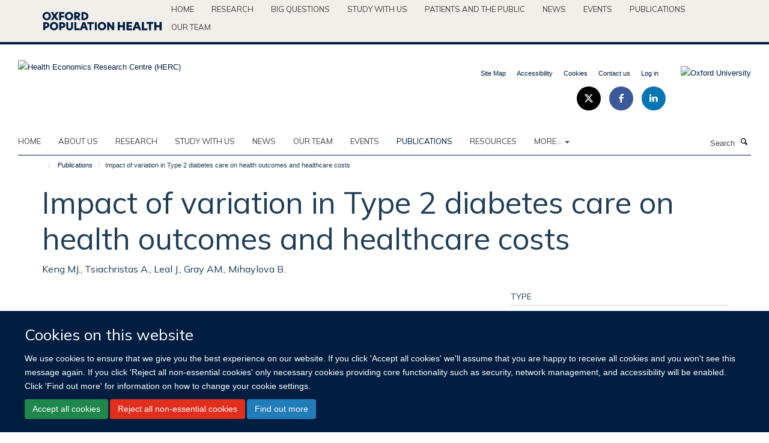

--- FILE ---
content_type: text/html;charset=utf-8
request_url: https://www.herc.ox.ac.uk/publications/982506?40c7b8dc-d65a-11ee-833b-0653bcb80ed2
body_size: 11932
content:
<!doctype html>
<html xmlns="http://www.w3.org/1999/xhtml" lang="en" xml:lang="en">

    <head><base href="https://www.herc.ox.ac.uk/publications/982506/" />
        <meta charset="utf-8" />
        <meta name="viewport" content="width=device-width, initial-scale=1.0" />
        <meta name="apple-mobile-web-app-capable" content="yes" />
        <meta name="apple-mobile-web-app-title" content="Haiku" />
        
        <meta http-equiv="Content-Type" content="text/html; charset=utf-8" /><meta name="citation_title" content="Impact of variation in Type 2 diabetes care on health outcomes and healthcare costs" /><meta name="citation_author" content="Keng MJ." /><meta name="citation_author" content="Tsiachristas A." /><meta name="citation_author" content="Leal J." /><meta name="citation_author" content="Gray AM." /><meta name="citation_author" content="Mihaylova B." /><meta name="citation_publication_date" content="2019/03/??" /><meta name="citation_journal_title" content="DIABETIC MEDICINE" /><meta name="citation_volume" content="36" /><meta name="citation_firstpage" content="161" /><meta name="citation_lastpage" content="161" /><meta name="og:title" content="Impact of variation in Type 2 diabetes care on health outcomes and healthcare costs" /><meta name="og:url" content="https://www.herc.ox.ac.uk/publications/982506" /><meta name="twitter:card" content="summary" /><meta name="twitter:site" content="@HERC_oxford" /><meta name="twitter:title" content="Impact of variation in Type 2 diabetes care on health outcomes and healthcare costs" /><meta name="generator" content="Plone - http://plone.org" /><meta itemprop="url" content="https://www.herc.ox.ac.uk/publications/982506" /><title>Impact of variation in Type 2 diabetes care on health outcomes and healthcare costs — Health Economics Research Centre (HERC)</title>
        
        
        
        
        
    <link rel="stylesheet" type="text/css" media="screen" href="https://www.herc.ox.ac.uk/portal_css/Turnkey%20Theme/resourcecollective.cookielawcookielaw-cachekey-49d54e3a9dbf118272a5e154505b5542.css" /><link rel="stylesheet" type="text/css" href="https://www.herc.ox.ac.uk/portal_css/Turnkey%20Theme/themebootstrapcssselect2-cachekey-d7145c4c13e6a67b583998a6a5dca682.css" /><link rel="stylesheet" type="text/css" href="https://www.herc.ox.ac.uk/portal_css/Turnkey%20Theme/themebootstrapcssmagnific.popup-cachekey-e9c16fe8ea9f7baf37985f3cb3ff856e.css" /><link rel="stylesheet" type="text/css" media="screen" href="https://www.herc.ox.ac.uk/portal_css/Turnkey%20Theme/resourcecollective.covercsscover-cachekey-53962e21622cf0bc62f21b7f339ef98d.css" /><link rel="stylesheet" type="text/css" media="screen" href="https://www.herc.ox.ac.uk/portal_css/Turnkey%20Theme/resourcehaiku.coveroverlays-cachekey-ed60c5c2b2f32a47eaf165f769fd7b6a.css" /><link rel="stylesheet" type="text/css" href="https://www.herc.ox.ac.uk/portal_css/Turnkey%20Theme/resourcehaiku.coverhaiku.chooser-cachekey-27ae98a95acb139103d84007927273f1.css" /><link rel="stylesheet" type="text/css" href="https://www.herc.ox.ac.uk/portal_css/Turnkey%20Theme/resourcehaiku.widgets.imagehaiku.image.widget-cachekey-ceedc6b29b96f081a3f451a62e3aa9aa.css" /><link rel="stylesheet" type="text/css" media="screen" href="https://www.herc.ox.ac.uk/++resource++haiku.core.vendor/prism.min.css" /><link rel="canonical" href="https://www.herc.ox.ac.uk/publications/982506" /><link rel="search" href="https://www.herc.ox.ac.uk/@@search" title="Search this site" /><link rel="shortcut icon" type="image/x-icon" href="https://www.herc.ox.ac.uk/favicon.ico?v=d146c004-dbf5-11f0-8292-bd76bea7289b" /><link rel="apple-touch-icon" href="https://www.herc.ox.ac.uk/apple-touch-icon.png?v=d146c005-dbf5-11f0-8292-bd76bea7289b" /><script type="text/javascript" src="https://www.herc.ox.ac.uk/portal_javascripts/Turnkey%20Theme/resourcecollective.cookielawcookielaw_disabler-cachekey-caef67db74c064f8bc63201819b47854.js"></script><script type="text/javascript" src="https://www.herc.ox.ac.uk/portal_javascripts/Turnkey%20Theme/themebootstrapjsvendorrespond-cachekey-0cf845c816fb6ad6c10d38a1a9519ce7.js"></script><script type="text/javascript" src="https://www.herc.ox.ac.uk/portal_javascripts/Turnkey%20Theme/resourceplone.app.jquery-cachekey-29f16d17f28fe158dc2d8e71896074e1.js"></script><script type="text/javascript" src="https://www.herc.ox.ac.uk/portal_javascripts/Turnkey%20Theme/++theme++bootstrap/js/vendor/bootstrap.js"></script><script type="text/javascript" src="https://www.herc.ox.ac.uk/portal_javascripts/Turnkey%20Theme/themebootstrapjspluginsvendorjquery.trunk8-cachekey-6af6adfdae205bab6543076188cd416c.js"></script><script type="text/javascript" src="https://www.herc.ox.ac.uk/portal_javascripts/Turnkey%20Theme/plone_javascript_variables-cachekey-1cafb7c0eba17a2e7f6bdaa550c75e3e.js"></script><script type="text/javascript" src="https://www.herc.ox.ac.uk/portal_javascripts/Turnkey%20Theme/resourceplone.app.jquerytools-cachekey-af1f15030eb4b7c0f94e54824bdb7d05.js"></script><script type="text/javascript" src="https://www.herc.ox.ac.uk/portal_javascripts/Turnkey%20Theme/mark_special_links-cachekey-3f35210f17b170f73da886768d42dbd8.js"></script><script type="text/javascript" src="https://www.herc.ox.ac.uk/portal_javascripts/Turnkey%20Theme/resourceplone.app.discussion.javascriptscomments-cachekey-f5bbf3855e928ec3edbe4abd9c8aad1b.js"></script><script type="text/javascript" src="https://www.herc.ox.ac.uk/portal_javascripts/Turnkey%20Theme/themebootstrapjspluginsvendorselect2-cachekey-178d2811e0b0db399a80e35f7e043e98.js"></script><script type="text/javascript" src="https://www.herc.ox.ac.uk/portal_javascripts/Turnkey%20Theme/++theme++bootstrap/js/plugins/vendor/jquery.html5-placeholder-shim.js"></script><script type="text/javascript" src="https://www.herc.ox.ac.uk/portal_javascripts/Turnkey%20Theme/++theme++bootstrap/js/vendor/hammer.js"></script><script type="text/javascript" src="https://www.herc.ox.ac.uk/portal_javascripts/Turnkey%20Theme/themebootstrapjspluginshaikujquery.navigation-portlets-cachekey-2a514edad83f4528edb36bcd292e430c.js"></script><script type="text/javascript" src="https://www.herc.ox.ac.uk/portal_javascripts/Turnkey%20Theme/themebootstrapjspluginsvendormasonry-cachekey-42376c44a8e64ff2c57feefa47c87b15.js"></script><script type="text/javascript" src="https://www.herc.ox.ac.uk/portal_javascripts/Turnkey%20Theme/themebootstrapjspluginsvendorimagesloaded-cachekey-f43ccb42a339d3d91ea3e52d27870afe.js"></script><script type="text/javascript" src="https://www.herc.ox.ac.uk/portal_javascripts/Turnkey%20Theme/++theme++bootstrap/js/plugins/vendor/jquery.lazysizes.js"></script><script type="text/javascript" src="https://www.herc.ox.ac.uk/portal_javascripts/Turnkey%20Theme/++theme++bootstrap/js/plugins/vendor/jquery.magnific.popup.js"></script><script type="text/javascript" src="https://www.herc.ox.ac.uk/portal_javascripts/Turnkey%20Theme/themebootstrapjspluginsvendorjquery.toc-cachekey-709f5a3fbecb4a2e5b1a9a15a3fb07b4.js"></script><script type="text/javascript" src="https://www.herc.ox.ac.uk/portal_javascripts/Turnkey%20Theme/++theme++bootstrap/js/turnkey-various.js"></script><script type="text/javascript" src="https://www.herc.ox.ac.uk/portal_javascripts/Turnkey%20Theme/resourcehaiku.profiles.jshaiku.profiles-cachekey-0dfe8a9e7efa760e88caee0fc31e7339.js"></script><script type="text/javascript" src="https://www.herc.ox.ac.uk/portal_javascripts/Turnkey%20Theme/resourcehaiku.widgets.imagehaiku.image.widget-cachekey-2db895df7ad0739e364b8d1e5d2863f6.js"></script><script type="text/javascript" src="https://www.herc.ox.ac.uk/portal_javascripts/Turnkey%20Theme/resourcecollective.cookielawcookielaw_banner-cachekey-e92bf2c646da3abfee186a04e36a0256.js"></script><script type="text/javascript">
        jQuery(function($){
            if (typeof($.datepicker) != "undefined"){
              $.datepicker.setDefaults(
                jQuery.extend($.datepicker.regional[''],
                {dateFormat: 'mm/dd/yy'}));
            }
        });
        </script><script async="" src="https://www.googletagmanager.com/gtag/js?id=UA-54744317-4"></script><script>
  window.dataLayer = window.dataLayer || [];
  function gtag(){dataLayer.push(arguments);}
  gtag('js', new Date());

  gtag('config', 'UA-54744317-4');
</script><script async="" src="https://www.googletagmanager.com/gtag/js?id=G-SZQJCXLV41"></script><script>
window.dataLayer = window.dataLayer || [];
function gtag(){dataLayer.push(arguments);}
gtag('js', new Date());
gtag('config', 'G-SZQJCXLV41');
</script><script type="text/javascript">
    $(function() {
        $('a[href^="mailto"]').click(function(){
            var email = $(this).attr('href').replace('mailto:', '');
            if (window.ga) {
                ga('send', 'event', 'Email', 'Link', email); }
            if (window.gtag) {
                gtag('event', 'Link', {
                    'event_category': 'Email',
                    'event_label': email }); }
        });
    });
</script><script type="text/javascript">
    $(function() {
        var extensions = ["avi", "css", "doc", "docx", "dmg", "eps", "exe", "jpg", "js", "mov", "mp3", "msi", "pdf", "png", "ppt", "pptx", "rar", "svg", "txt", "vsd", "vxd", "wma", "wmv", "xls", "xlsx", "zip"];
        var extensionsPattern = new RegExp('\.(('+extensions.join(')|(')+'))$$', 'g');
        $('a[href]').filter(function (){
            var href = $(this).attr('href');
            return href.match(extensionsPattern) || href.match(/\/@@download/g);
        }).click(function () {
            var link = $(this).attr('href');
            if (window.ga) {
                ga('send', 'event', 'File', 'Download', link); }
            if (window.gtag) {
                gtag('event', 'Download', {
                    'event_category': 'File',
                    'event_label': link }); }
        });
    });
</script><script type="text/javascript">
    $(function() {
        $('a.link-external, a[rel=external]').click(function(){
            var link = $(this).attr('href');
            if (window.ga) {
                ga('send', 'event', 'External', 'Link', link); }
            if (window.gtag) {
                gtag('event', 'Link', {
                    'event_category': 'External',
                    'event_label': link }); }
        });
    });
</script><script type="text/javascript" src="https://d1bxh8uas1mnw7.cloudfront.net/assets/embed.js"></script>
    <link href="https://www.herc.ox.ac.uk/++theme++sublime-herc/screen.css" rel="stylesheet" />
  
    <link href="https://www.herc.ox.ac.uk/++theme++sublime-herc/style.css" rel="stylesheet" />
  <style class="extra-css" id="empty-extra-css"></style></head>

    <body class="template-view portaltype-publication site-Plone section-publications subsection-982506 userrole-anonymous no-toolbar mount-herc layout-fullwidth-header-footer" dir="ltr"><div id="cookienotification">

    <div class="container">
    
        <div class="row">
        
            <div class="col-md-12">
                <h2>
                    Cookies on this website
                </h2>
                
            </div>
        
            <div class="col-md-12">
                <p>
                    We use cookies to ensure that we give you the best experience on our website. If you click 'Accept all cookies' we'll assume that you are happy to receive all cookies and you won't see this message again. If you click 'Reject all non-essential cookies' only necessary cookies providing core functionality such as security, network management, and accessibility will be enabled. Click 'Find out more' for information on how to change your cookie settings.
                </p>
                
            </div>
    
            <div class="col-md-12">
                <a class="btn btn-success cookie-continue" href="https://www.herc.ox.ac.uk/@@enable-cookies?&amp;came_from=https://www.herc.ox.ac.uk/publications/982506">Accept all cookies</a>
                <a class="btn btn-danger cookie-disable" href="https://www.herc.ox.ac.uk/@@disable-cookies?came_from=https://www.herc.ox.ac.uk/publications/982506">Reject all non-essential cookies</a>
                <a class="btn btn-info cookie-more" href="https://www.herc.ox.ac.uk/cookies">Find out more</a>
            </div> 
            
        </div>
    
    </div>
     
</div><div id="site-wrapper" class="container-fluid">

            <div class="modal fade" id="modal" tabindex="-1" role="dialog" aria-hidden="true"></div>

            

            <div id="site-parent__header">
            <div class="site-parent__header--centered">

                

                    <a id="site-parent-logo" title="Nuffield Department of Population Health" href="https://www.ndph.ox.ac.uk"><img src="https://www.ndph.ox.ac.uk/images/site-logos/oph-child-site-logo.png" alt="Nuffield Department of Population Health" style="margin:10px 0; max-width:200px" /></a>
                

                <nav>
                    <div class="collapse navbar-collapse">
                        <ul class="nav navbar-nav">

                            

                                <li class="dropdown" id="parent-portaltab-index_html">
                                    <a href="https://www.ndph.ox.ac.uk" title="Home" data-toggle="" data-hover="">Home</a>
                                </li>

                            
                            

                                <li class="dropdown" id="parent-portaltab-research">
                                    <a href="https://www.ndph.ox.ac.uk/research" title="Research" data-toggle="" data-hover="">Research</a>
                                </li>

                            
                            

                                <li class="dropdown" id="parent-portaltab-longer-reads">
                                    <a href="https://www.ndph.ox.ac.uk/longer-reads" title="Big questions" data-toggle="" data-hover="">Big questions</a>
                                </li>

                            
                            

                                <li class="dropdown" id="parent-portaltab-study-with-us">
                                    <a href="https://www.ndph.ox.ac.uk/study-with-us" title="Study with us" data-toggle="" data-hover="">Study with us</a>
                                </li>

                            
                            

                                <li class="dropdown" id="parent-portaltab-patients-and-the-public">
                                    <a href="https://www.ndph.ox.ac.uk/patients-and-the-public" title="Patients and the Public" data-toggle="" data-hover="">Patients and the Public</a>
                                </li>

                            
                            

                                <li class="dropdown" id="parent-portaltab-news">
                                    <a href="https://www.ndph.ox.ac.uk/news" title="News" data-toggle="" data-hover="">News</a>
                                </li>

                            
                            

                                <li class="dropdown" id="parent-portaltab-events">
                                    <a href="https://www.ndph.ox.ac.uk/events" title="Events" data-toggle="" data-hover="">Events</a>
                                </li>

                            
                            

                                <li class="dropdown" id="parent-portaltab-publications">
                                    <a href="https://www.ndph.ox.ac.uk/publications" title="Publications" data-toggle="" data-hover="">Publications</a>
                                </li>

                            
                            

                                <li class="dropdown" id="parent-portaltab-team">
                                    <a href="https://www.ndph.ox.ac.uk/team" title="Our team" data-toggle="" data-hover="">Our team</a>
                                </li>

                            

                            

                        </ul>
                    </div>
                </nav>

            </div>
        </div>

            <div id="site-header" class="container">

                <div id="site-status"></div>

                

                <header class="row">
                    <div class="col-xs-10 col-sm-6">
                        <a id="primary-logo" title="Health Economics Research Centre (HERC)" href="https://www.herc.ox.ac.uk"><img src="https://www.herc.ox.ac.uk/images/site-logos/herc.png" alt="Health Economics Research Centre (HERC)" /></a>
                    </div>
                    <div class="col-sm-6 hidden-xs">
                        <div class="heading-spaced">
                            <div id="site__secondary-logo">
                                
        <a href="http://www.ox.ac.uk" title="Oxford University" target="_blank" rel="noopener"><img src="https://www.herc.ox.ac.uk/images/site-logos/oxford-university" alt="Oxford University" class="img-responsive logo-secondary" /></a>
    
                            </div>
                            <div id="site-actions">

        <ul class="list-unstyled list-inline text-right">
    
            
    
            
                
                    <li id="siteaction-sitemap">
                        <a href="https://www.herc.ox.ac.uk/sitemap" title="" accesskey="3">Site Map</a>
                    </li>
                
            
            
                
                    <li id="siteaction-accessibility">
                        <a href="https://www.herc.ox.ac.uk/accessibility" title="" accesskey="0">Accessibility</a>
                    </li>
                
            
            
                
                    <li id="siteaction-cookie-policy">
                        <a href="https://www.herc.ox.ac.uk/cookies" title="" accesskey="">Cookies</a>
                    </li>
                
            
            
                
                    <li id="siteaction-contact-us">
                        <a href="https://www.herc.ox.ac.uk/forms/contact-us" title="" accesskey="">Contact us</a>
                    </li>
                
            
            
                
                    <li id="siteaction-login">
                        <a href="https://www.herc.ox.ac.uk/Shibboleth.sso/Login?target=https://www.herc.ox.ac.uk/shibboleth_loggedin?came_from=https://www.herc.ox.ac.uk/publications/982506" title="" accesskey="">Log in</a>
                    </li>
                
            
    
        </ul>
    </div><div class="social-following item-actions brand-icons">
        
            
        
        <a href="https://twitter.com/HERC_Oxford" title="Follow us on X">
            <i class="glyphicon-twitter" aria-label="X"></i>
        </a>
    
    
        
        
            
        
        <a href="https://www.facebook.com/healtheconomicsresearchcentre" title="Follow us on Facebook">
            <i class="glyphicon-facebook" aria-label="Facebook"></i>
        </a>
    
    
        
        
            
        
        <a href="https://www.linkedin.com/start/join?session_redirect=https%3A%2F%2Fwww.linkedin.com%2Fcompany%2Fhealth-economics-research-centre%3Ftrk%3Dtyah%26trkInfo%3Dtas%253Ahealth%2Beconomics%2Bresea%252Cidx%253A1-1-1&amp;source=D8E90337EA&amp;trk=login_reg_redirect" title="Follow us on Linkedin">
            <i class="glyphicon-linkedin" aria-label="Linkedin"></i>
        </a>
    
    
        
    </div>
                        </div>
                    </div>
                    <div class="col-xs-2 visible-xs">
                        <a href="#mmenu" role="button" class="btn btn-default" aria-label="Toggle menu">
                            <i class="glyphicon glyphicon-menu"></i>
                        </a>
                    </div>
                </header>

                <nav role="navigation">
                    <div class="row">
                        <div class="col-sm-10">
                            <div id="site-bar" class="collapse navbar-collapse">

	    <ul class="nav navbar-nav">

            

	            <li class="dropdown" id="portaltab-index_html">
	                <a href="https://www.herc.ox.ac.uk" title="" data-toggle="">Home</a>
                    
	            </li>

            
            

	            <li class="dropdown" id="portaltab-about">
	                <a href="https://www.herc.ox.ac.uk/about" title="" data-toggle="">About us</a>
                    
	            </li>

            
            

	            <li class="dropdown" id="portaltab-research">
	                <a href="https://www.herc.ox.ac.uk/research" title="" data-toggle="">RESEARCH</a>
                    
	            </li>

            
            

	            <li class="dropdown" id="portaltab-herc-short-courses">
	                <a href="https://www.herc.ox.ac.uk/herc-short-courses" title="" data-toggle="">Study with us</a>
                    
	            </li>

            
            

	            <li class="dropdown" id="portaltab-news">
	                <a href="https://www.herc.ox.ac.uk/news" title="" data-toggle="" data-hover="dropdown">News</a>
                    <ul class="dropdown-menu" role="menu">
                        
                            <li>
                                <a href="https://www.herc.ox.ac.uk/news/new-version-of-herc-database-of-mapping-studies-now-available-1" title="">New version of HERC Database of Mapping Studies now available!</a>
                            </li>
                        
                        
                            <li>
                                <a href="https://www.herc.ox.ac.uk/news/herc2019s-natasha-salant-smashes-personal-best-in-oxford-half-marathon-for-sobell-house" title="">HERC’s Natasha Salant smashes personal best in Oxford Half Marathon for Sobell House</a>
                            </li>
                        
                        
                            <li>
                                <a href="https://www.herc.ox.ac.uk/news/now-recruiting-for-a-grade-7-health-economist" title="">Applications invited for new Grade 7 Health Economist role</a>
                            </li>
                        
                        
                            <li>
                                <a href="https://www.herc.ox.ac.uk/news/new-analysis-finds-that-excess-weight-in-childhood-carries-significant-short-and-long-term-economic-costs" title="">Excess weight in childhood has significant short- and long-term economic costs</a>
                            </li>
                        
                        
                            <li>
                                <a href="https://www.herc.ox.ac.uk/news/statins-are-a-cost-effective-way-of-reducing-the-risks-of-heart-disease-and-stroke-in-older-adults" title="">Statins are a cost-effective way of reducing the risks of heart disease and stroke in older adults</a>
                            </li>
                        
                    </ul>
	            </li>

            
            

	            <li class="dropdown" id="portaltab-team">
	                <a href="https://www.herc.ox.ac.uk/team" title="" data-toggle="">Our team</a>
                    
	            </li>

            
            

	            <li class="dropdown" id="portaltab-upcoming-events">
	                <a href="https://www.herc.ox.ac.uk/upcoming-events" title="" data-toggle="">Events</a>
                    
	            </li>

            
            

	            <li class="dropdown active" id="portaltab-publications">
	                <a href="https://www.herc.ox.ac.uk/publications" title="" data-toggle="">Publications</a>
                    
	            </li>

            
            

	            <li class="dropdown" id="portaltab-downloads">
	                <a href="https://www.herc.ox.ac.uk/downloads" title="" data-toggle="">RESOURCES</a>
                    
	            </li>

            

            
                <li class="dropdown">
                    <a href="" title="More" class="hoverclick" data-toggle="dropdown">
                        More...
                        <span class="caret"></span>
                    </a>
                    <ul class="dropdown-menu" role="menu">
                        
                            <li>
                                <a href="https://www.herc.ox.ac.uk/research-at-herc" title="RESEARCH AT HERC">RESEARCH AT HERC</a>
                            </li>
                        
                        
                            <li>
                                <a href="https://www.herc.ox.ac.uk/herc-25" title="HERC @ 25">HERC @ 25</a>
                            </li>
                        
                    </ul>
                </li>
            

	    </ul>

    </div>
                        </div>
                        <div class="col-sm-2">
                            <form action="https://www.herc.ox.ac.uk/@@search" id="site-search" class="form-inline" role="form">
                                <div class="input-group">
                                    <label class="sr-only" for="SearchableText">Search</label>
                                    <input type="text" class="form-control" name="SearchableText" id="SearchableText" placeholder="Search" />
                                    <span class="input-group-btn">
                                        <button class="btn" type="submit" aria-label="Search"><i class="glyphicon-search"></i></button>
                                    </span>
                                </div>
                            </form>
                        </div>
                    </div>
                </nav>

                <div class="container">
                    <div class="row">
                        <div class="col-md-12">
                            <ol class="breadcrumb" id="site-breadcrumbs"><li><a title="Home" href="https://www.herc.ox.ac.uk"><span class="glyphicon glyphicon-home"></span></a></li><li><a href="https://www.herc.ox.ac.uk/publications">Publications</a></li><li class="active">Impact of variation in Type 2 diabetes care on health outcomes and healthcare costs</li></ol>
                        </div>
                    </div>
                </div>

            </div>

            <div id="content" class="container ">

                            

                            

            

        <div itemscope="" itemtype="http://schema.org/Thing">

            <meta itemprop="url" content="https://www.herc.ox.ac.uk/publications/982506" />

            
                <div id="above-page-header">
    

</div>
            

            
                
                
                    
                        <div class="page-header">
                            <div class="row">
                                    
                                <div class="col-xs-12 col-sm-12">
                                    
                                    
                                        <h1>
                                            <span itemprop="name">Impact of variation in Type 2 diabetes care on health outcomes and healthcare costs</span>
                                            <small>
                                                
                                            </small>
                                        </h1>
                                    
                                    
                                    
                    <div id="below-page-title">
</div>
                    <h5 style="margin:10px 0">Keng MJ., Tsiachristas A., Leal J., Gray AM., Mihaylova B.</h5>
                
                                    
                                </div>
                                    
                                
                                            
                            </div>
                        </div>
                    
                    
                    
                    
                 
            

            
                <div id="below-page-header"></div>
            

            
                <div id="above-page-content"></div>
            

            
                <div class="row">
        
                    <div id="site-content" class="col-sm-8">

                        

                            
                                
                            

                            
                                
                            

                            
                                
                                    
                                
                            
            
                            <div class="row">
                                <div id="site-content-body" class="col-sm-12">
            
                                    
                
                    
                        <div class="row">
                            <div class="col-sm-12">
                                
                            </div>
                            <script type="text/javascript">
                                _altmetric_embed_init();
                            </script>
                        </div>
                    
                    
                    
                
                                    
                                </div>
            
                                
            
                            </div>
            
                            
                    

                    
                
                        
        
                    </div>
        
                    <div class="site-sidebar col-sm-4">
        
                        <div id="aside-page-content"></div>
              
                        

                    

                    
                        <h5 class="publication-lead">Type</h5>
                        <p></p>
                    

                    

                    

                    

                    

                    
                        <h5 class="publication-lead">Publication Date</h5>
                        <p>03/2019</p>
                    

                    
                        <h5 class="publication-lead">Volume</h5>
                        <p>36</p>
                    

                    
                        <h5 class="publication-lead">Pages</h5>
                        <p>
                            161
                            -
                            161
                        </p>
                    

                    

                    

                    

                
        
                    </div>
        
                </div>
            

            
                <div id="below-page-content"></div>
            
            
        </div>

    

        
                        </div>

            <footer id="site-footer" class="container" itemscope="" itemtype="http://schema.org/WPFooter">
        <hr />
        





    <div class="row" style="margin-bottom:20px">

        <div class="col-md-4">
            
        </div>

        <div class="col-md-8">
            
                <div id="site-copyright">
                    ©
                    2025
                    Health Economics Research Centre | Nuffield Department of Population Health | University of Oxford | Richard Doll Building | Old Road Campus | Oxford OX3 7LF | UK
                </div>
            
            
        </div>
    </div>





    <div id="site-actions-footer" class="visible-xs-block" style="margin:20px 0">

        <ul class="list-unstyled list-inline text-center">

            
                
                    <li id="siteaction-sitemap">
                        <a href="https://www.herc.ox.ac.uk/sitemap" title="Site Map" accesskey="3">Site Map</a>
                    </li>
                
            
            
                
                    <li id="siteaction-accessibility">
                        <a href="https://www.herc.ox.ac.uk/accessibility" title="Accessibility" accesskey="0">Accessibility</a>
                    </li>
                
            
            
                
                    <li id="siteaction-cookie-policy">
                        <a href="https://www.herc.ox.ac.uk/cookies" title="Cookies" accesskey="">Cookies</a>
                    </li>
                
            
            
                
                    <li id="siteaction-contact-us">
                        <a href="https://www.herc.ox.ac.uk/forms/contact-us" title="Contact us" accesskey="">Contact us</a>
                    </li>
                
            
            
                
                    <li id="siteaction-login">
                        <a href="https://www.herc.ox.ac.uk/Shibboleth.sso/Login?target=https://www.herc.ox.ac.uk/shibboleth_loggedin?came_from=https://www.herc.ox.ac.uk/publications/982506" title="Log in" accesskey="">Log in</a>
                    </li>
                
            

        </ul>
    </div>





    <div id="site-footer-logos" class="row" style="margin-bottom:20px">
        <div class="col-sm-12">
            <ul class="list-inline list-unstyled footer-logos">
                <li>
                    
                        <img src="https://www.herc.ox.ac.uk/images/footer/wellcome-logo-black.jpg/@@images/image/w760" alt="Wellcome logo" class="img-responsive" />
                    
                </li>
                <li>
                    
                        <img src="https://www.herc.ox.ac.uk/images/footer/nihr5.png/@@images/image/w760" alt="NIHR logo" class="img-responsive" />
                    
                </li>
                <li>
                    
                        <img src="https://www.herc.ox.ac.uk/images/footer/as_rgb_silver-award_web-item.jpg/@@images/image/w760" alt="Athena Swan silver logo" class="img-responsive" />
                    
                </li>
            </ul>
        </div>
    </div>





    <div id="powered-by-haiku" class="row">
        <div class="col-xs-12 text-center">
            <a href="http://fry-it.com/haiku" target="_blank" rel="noopener"><img src="https://www.herc.ox.ac.uk/++theme++bootstrap/images/powered-by-haiku.jpg" alt="powered by Haiku" /></a>
        </div>
    </div>





    </footer>

        </div><div id="haiku-mmenu">

            <nav id="mmenu" data-counters="true" data-searchfield="true" data-title="Menu">
                <ul>
                    <li>


    <a href="https://www.herc.ox.ac.uk/about" class="state-published" title="">
        <span>About us</span>
    </a>

<ul>
<li>


    <a href="https://www.herc.ox.ac.uk/about/overview" class="state-published" title="">
        <span>Introducing HERC</span>
    </a>

</li>
<li>


    <a href="https://www.herc.ox.ac.uk/about/mission" class="state-published" title="">
        <span>Mission</span>
    </a>

</li>
<li>


    <a href="https://www.herc.ox.ac.uk/about/contact-herc" class="state-published" title="">
        <span>Contact HERC</span>
    </a>

</li>
<li>


    <a href="https://www.herc.ox.ac.uk/about/herc-newsletters-1" class="state-published" title="">
        <span>HERC Newsletters</span>
    </a>

</li>
<li>


    <a href="https://www.herc.ox.ac.uk/about/2017-presentations" class="state-published" title="Recent presentations made by HERC researchers and students at conferences, professional meetings and workshops.">
        <span>HERC Presentations</span>
    </a>

</li>
<li>


    <a href="https://www.herc.ox.ac.uk/about/work-with-us" class="state-published" title="">
        <span>Current vacancies at HERC</span>
    </a>

</li>
<li>


    <a href="https://www.herc.ox.ac.uk/about/the-herc-visiting-health-economic-scholars-program-is-now-open-to-applicants" class="state-published" title="">
        <span>Health Economic Research Centre Visiting Health Economic Scholars Programme</span>
    </a>

</li>
<li>


    <a href="https://www.herc.ox.ac.uk/about/dphil-roll-of-honour" class="state-published" title="">
        <span>DPhil Roll of Honour</span>
    </a>

</li>
<li>


    <a href="https://www.herc.ox.ac.uk/about/links-1" class="state-published" title="">
        <span>Useful Links</span>
    </a>

<ul>
<li>


    <a href="https://www.herc.ox.ac.uk/about/links-1/oxpop-tv-seminar-and-interview-recordings" class="state-published" title="">
        <span>OXPOP TV seminar and interview recordings</span>
    </a>

</li>

</ul>
</li>
<li>


    <a href="https://www.herc.ox.ac.uk/about/herc-data-privacy-statement" class="state-published" title="">
        <span>HERC Data Privacy Statement</span>
    </a>

</li>

</ul>
</li>
<li>


    <a href="https://www.herc.ox.ac.uk/research" class="state-published" title="Our purpose is to contribute through our research to health and healthcare in the UK and internationally. We examine the economic aspects of health and disease, the costs and benefits of prevention and treatment, and the design and evaluation of health systems. Of particular importance in all areas is the rigour and innovativeness of the research methods we use">
        <span>RESEARCH</span>
    </a>

<ul>
<li>


    <a href="https://www.herc.ox.ac.uk/research/herc-coronavirus" class="state-published" title="Despite the practical challenges we are all facing, several members of the HERC team have been able to use their skills and experience to contribute to the scientific evidence base on COVID-19.">
        <span>HERC and COVID-19</span>
    </a>

</li>
<li>


    <a href="https://www.herc.ox.ac.uk/research/economic-evaluation-of-healthcare-technologies" class="state-published" title="Economics applied to new and existing healthcare interventions; cost-effectiveness; modelling; clinical trials">
        <span>Economic Evaluation of Healthcare Technologies</span>
    </a>

</li>
<li>


    <a href="https://www.herc.ox.ac.uk/research/measurement-and-valuation-of-resources" class="state-published" title="Resource use and costs of healthcare and how we measure them">
        <span>Measurement and Valuation of Resources</span>
    </a>

</li>
<li>


    <a href="https://www.herc.ox.ac.uk/research/measurement-and-valuation-of-health-outcomes" class="state-published" title="The benefits of healthcare and how we measure them">
        <span>Measurement and Valuation of Health Outcomes</span>
    </a>

</li>
<li>


    <a href="https://www.herc.ox.ac.uk/research/design-and-evaluation-of-healthcare-systems" class="state-published" title="Economics applied to the management and delivery of healthcare">
        <span>Design and Evaluation of Healthcare Systems</span>
    </a>

</li>
<li>


    <a href="https://www.herc.ox.ac.uk/research/economics-of-population-health" class="state-published" title="Demographic groups; patient groups; public health; global health">
        <span>Economics of Population Health</span>
    </a>

</li>
<li>


    <a href="https://www.herc.ox.ac.uk/research/aging" class="state-published" title="">
        <span>Ageing</span>
    </a>

<ul>
<li>


    <a href="https://www.herc.ox.ac.uk/research/aging/studies-23" class="state-published" title="">
        <span>Studies</span>
    </a>

</li>

</ul>
</li>
<li>


    <a href="https://www.herc.ox.ac.uk/research/clinical-guidelines" class="state-published" title="">
        <span>Clinical Guidelines</span>
    </a>

<ul>
<li>


    <a href="https://www.herc.ox.ac.uk/research/clinical-guidelines/studies-3" class="state-published" title="">
        <span>Studies</span>
    </a>

</li>

</ul>
</li>
<li>


    <a href="https://www.herc.ox.ac.uk/research/economic-evaluation-alongside-clinical-trials-completed-studies" class="state-published" title="Below is a list of completed studies, including clinical trial studies (economic evaluation),  &#13;&#10;&#13;&#10;If you require detailed information on a specific project, please contact HERC (herc@dph.ox.ac.uk).">
        <span>All Completed Studies</span>
    </a>

<ul>
<li>


    <a href="https://www.herc.ox.ac.uk/research/economic-evaluation-alongside-clinical-trials-completed-studies/studies-1" class="state-published" title="">
        <span>Studies</span>
    </a>

</li>

</ul>
</li>
<li>


    <a href="https://www.herc.ox.ac.uk/research/nhs-uk-healthcare-system" class="state-published" title="">
        <span>NHS and the UK Healthcare System</span>
    </a>

<ul>
<li>


    <a href="https://www.herc.ox.ac.uk/research/nhs-uk-healthcare-system/studies" class="state-published" title="">
        <span>Studies</span>
    </a>

</li>

</ul>
</li>
<li>


    <a href="https://www.herc.ox.ac.uk/research/clinical-trials-current-studies" class="state-published" title="">
        <span>All Current Studies - Clinical Trials (Economic Evaluation)</span>
    </a>

<ul>
<li>


    <a href="https://www.herc.ox.ac.uk/research/clinical-trials-current-studies/able-the-age-of-blood-evaluation-study" class="state-published" title="">
        <span>Studies</span>
    </a>

</li>
<li>


    <a href="https://www.herc.ox.ac.uk/research/clinical-trials-current-studies/economics-of-monitoring-kidney-disease-and-heart-failure-in-primary-care" class="state-published" title="">
        <span>Economics of monitoring kidney disease and heart failure in primary care</span>
    </a>

</li>

</ul>
</li>
<li>


    <a href="https://www.herc.ox.ac.uk/research/economics-of-blood-transfusion" class="state-published" title="">
        <span>Economics of Blood Transfusion</span>
    </a>

<ul>
<li>


    <a href="https://www.herc.ox.ac.uk/research/economics-of-blood-transfusion/studies-5" class="state-published" title="">
        <span>Studies</span>
    </a>

</li>

</ul>
</li>
<li>


    <a href="https://www.herc.ox.ac.uk/research/economics-of-screening" class="state-published" title="Economic evaluation applied in screening studies / Economics of screening">
        <span>Economics of Screening</span>
    </a>

<ul>
<li>


    <a href="https://www.herc.ox.ac.uk/research/economics-of-screening/studies-6" class="state-published" title="">
        <span>Studies</span>
    </a>

</li>

</ul>
</li>
<li>


    <a href="https://www.herc.ox.ac.uk/research/genomic-technologies" class="state-published" title="Economic evaluation of genomic technologies">
        <span>Genomic Technologies</span>
    </a>

<ul>
<li>


    <a href="https://www.herc.ox.ac.uk/research/genomic-technologies/studies-7" class="state-published" title="">
        <span>Studies</span>
    </a>

</li>

</ul>
</li>
<li>


    <a href="https://www.herc.ox.ac.uk/research/methodological-developments" class="state-published" title="">
        <span>Methodological Developments in Economic Evaluation</span>
    </a>

<ul>
<li>


    <a href="https://www.herc.ox.ac.uk/research/methodological-developments/studies-8" class="state-published" title="">
        <span>Studies</span>
    </a>

</li>

</ul>
</li>
<li>


    <a href="https://www.herc.ox.ac.uk/research/modelling" class="state-published" title="">
        <span>Modelling</span>
    </a>

<ul>
<li>


    <a href="https://www.herc.ox.ac.uk/research/modelling/studies-9" class="state-published" title="">
        <span>Studies</span>
    </a>

</li>

</ul>
</li>
<li>


    <a href="https://www.herc.ox.ac.uk/research/other-economic-evaluation-work-not-falling-under-any-of-the-above-heads" class="state-published" title="">
        <span>Miscellaneous</span>
    </a>

<ul>
<li>


    <a href="https://www.herc.ox.ac.uk/research/other-economic-evaluation-work-not-falling-under-any-of-the-above-heads/studies-10" class="state-published" title="">
        <span>Studies</span>
    </a>

</li>

</ul>
</li>
<li>


    <a href="https://www.herc.ox.ac.uk/research/estimating-costs-for-economic-evaluation" class="state-published" title="">
        <span>Estimating Costs for Economic Evaluation</span>
    </a>

<ul>
<li>


    <a href="https://www.herc.ox.ac.uk/research/estimating-costs-for-economic-evaluation/studies-12" class="state-published" title="">
        <span>Studies</span>
    </a>

</li>

</ul>
</li>
<li>


    <a href="https://www.herc.ox.ac.uk/research/dce-research-at-herc" class="state-published" title="Discrete Choice Experiment research at HERC">
        <span>DCE Research at HERC</span>
    </a>

<ul>
<li>


    <a href="https://www.herc.ox.ac.uk/research/dce-research-at-herc/studies-15" class="state-published" title="">
        <span>Studies</span>
    </a>

</li>

</ul>
</li>
<li>


    <a href="https://www.herc.ox.ac.uk/research/willingness-to-pay" class="state-published" title="">
        <span>Willingness to Pay</span>
    </a>

<ul>
<li>


    <a href="https://www.herc.ox.ac.uk/research/willingness-to-pay/studies-16" class="state-published" title="">
        <span>Studies</span>
    </a>

</li>

</ul>
</li>
<li>


    <a href="https://www.herc.ox.ac.uk/research/measurement-of-capabilities" class="state-published" title="">
        <span>Measurement of Capabilities</span>
    </a>

<ul>
<li>


    <a href="https://www.herc.ox.ac.uk/research/measurement-of-capabilities/studies-19" class="state-published" title="">
        <span>Studies</span>
    </a>

</li>

</ul>
</li>
<li>


    <a href="https://www.herc.ox.ac.uk/research/health-inequalities" class="state-published" title="">
        <span>Health Inequalities</span>
    </a>

<ul>
<li>


    <a href="https://www.herc.ox.ac.uk/research/health-inequalities/studies-20" class="state-published" title="">
        <span>Studies</span>
    </a>

</li>

</ul>
</li>
<li>


    <a href="https://www.herc.ox.ac.uk/research/patient-safety" class="state-published" title="">
        <span>Patient Safety</span>
    </a>

<ul>
<li>


    <a href="https://www.herc.ox.ac.uk/research/patient-safety/studies-21" class="state-published" title="">
        <span>Studies</span>
    </a>

</li>

</ul>
</li>
<li>


    <a href="https://www.herc.ox.ac.uk/research/radon" class="state-published" title="">
        <span>Radon</span>
    </a>

<ul>
<li>


    <a href="https://www.herc.ox.ac.uk/research/radon/studies-22" class="state-published" title="">
        <span>Studies</span>
    </a>

</li>

</ul>
</li>
<li>


    <a href="https://www.herc.ox.ac.uk/research/maternal-and-child-health" class="state-published" title="">
        <span>Maternal and Child Health</span>
    </a>

<ul>
<li>


    <a href="https://www.herc.ox.ac.uk/research/maternal-and-child-health/studies-24" class="state-published" title="">
        <span>Studies</span>
    </a>

</li>

</ul>
</li>
<li>


    <a href="https://www.herc.ox.ac.uk/research/mental-health" class="state-published" title="">
        <span>Mental Health</span>
    </a>

<ul>
<li>


    <a href="https://www.herc.ox.ac.uk/research/mental-health/studies-25" class="state-published" title="">
        <span>Studies</span>
    </a>

</li>

</ul>
</li>
<li>


    <a href="https://www.herc.ox.ac.uk/research/heart-disease" class="state-published" title="">
        <span>Heart Disease</span>
    </a>

<ul>
<li>


    <a href="https://www.herc.ox.ac.uk/research/heart-disease/studies-26" class="state-published" title="">
        <span>Studies</span>
    </a>

</li>

</ul>
</li>
<li>


    <a href="https://www.herc.ox.ac.uk/research/diabetes" class="state-published" title="">
        <span>Diabetes</span>
    </a>

<ul>
<li>


    <a href="https://www.herc.ox.ac.uk/research/diabetes/studies-27" class="state-published" title="">
        <span>Studies</span>
    </a>

</li>

</ul>
</li>
<li>


    <a href="https://www.herc.ox.ac.uk/research/disease-cost-studies-2" class="state-published" title="">
        <span>Disease Cost Studies</span>
    </a>

<ul>
<li>


    <a href="https://www.herc.ox.ac.uk/research/disease-cost-studies-2/studies-28" class="state-published" title="">
        <span>Studies</span>
    </a>

</li>

</ul>
</li>
<li>


    <a href="https://www.herc.ox.ac.uk/research/global-health" class="state-published" title="">
        <span>Global Health</span>
    </a>

<ul>
<li>


    <a href="https://www.herc.ox.ac.uk/research/global-health/studies-29" class="state-published" title="">
        <span>Studies</span>
    </a>

</li>

</ul>
</li>
<li>


    <a href="https://www.herc.ox.ac.uk/research/population-datasets" class="state-published" title="">
        <span>Population Datasets</span>
    </a>

<ul>
<li>


    <a href="https://www.herc.ox.ac.uk/research/population-datasets/studies-31" class="state-published" title="">
        <span>Studies</span>
    </a>

</li>

</ul>
</li>
<li>


    <a href="https://www.herc.ox.ac.uk/research/maps-reporting-statement-for-studies-mapping-onto-preference-based-outcome-measures" class="state-published" title="">
        <span>MAPS: reporting statement for studies mapping onto preference-based outcome measures</span>
    </a>

</li>
<li>


    <a href="https://www.herc.ox.ac.uk/research/coeliac-disease" class="state-published" title="">
        <span>Coeliac Disease</span>
    </a>

<ul>
<li>


    <a href="https://www.herc.ox.ac.uk/research/coeliac-disease/studies" class="state-published" title="">
        <span>Studies</span>
    </a>

</li>

</ul>
</li>

</ul>
</li>
<li>


    <a href="https://www.herc.ox.ac.uk/herc-short-courses" class="state-published" title="HERC offers multiple courses in health economics for external participants.">
        <span>Study with us</span>
    </a>

<ul>
<li>


    <a href="https://www.herc.ox.ac.uk/herc-short-courses/herccourses" class="state-published" title="">
        <span>Study with us: HERC Short Courses - 2026</span>
    </a>

</li>
<li>


    <a href="https://www.herc.ox.ac.uk/herc-short-courses/introduction-to-health-economic-evaluation" class="state-published" title="">
        <span>Introduction to Health Economic Evaluation</span>
    </a>

</li>
<li>


    <a href="https://www.herc.ox.ac.uk/herc-short-courses/integrating-economic-evaluation-into-clinical-trials" class="state-published" title="">
        <span>Integrating Economic Evaluation into Clinical Trials</span>
    </a>

</li>
<li>


    <a href="https://www.herc.ox.ac.uk/herc-short-courses/applied-methods-of-cost-effectiveness-analysis" class="state-published" title="">
        <span>Applied Methods of Cost-Effectiveness Analysis</span>
    </a>

</li>
<li>


    <a href="https://www.herc.ox.ac.uk/herc-short-courses/study-with-us" class="state-published" title="">
        <span>DPhil in Population Health</span>
    </a>

</li>
<li>


    <a href="https://www.ndorms.ox.ac.uk/graduate-courses/courses/randomised-controlled-trial-course" class="state-published" title="This course is run by the Centre for Statistics in Medicine (CSM), part of the Nuffield Department of Orthopaedics, Rheumatology and Musculoskeletal Sciences, University of Oxford.&#13;&#10;&#13;&#10;This annual course provides a thorough grounding in the principles and practice of randomised controlled trials (RCTs) for evaluating healthcare interventions. You will learn from an interdisciplinary faculty of clinicians, statisticians, and trial managers, all with a wealth of RCT experience. The course uses a problem-based learning approach, including lectures and small-group practical sessions, and grounds all learning in practical experience and examples from the literature.&#13;&#10;&#13;&#10;Please see the Nuffield Department of Orthopaedics, Rheumatology and Musculoskeletal Sciences Courses page:">
        <span>Related courses at University of Oxford</span>
    </a>

</li>

</ul>
</li>
<li>


    <a href="https://www.herc.ox.ac.uk/news" class="state-published" title="">
        <span>News</span>
    </a>

<ul>
<li>


    <a href="https://www.herc.ox.ac.uk/news/previous-news" class="state-published" title="">
        <span>Previous News</span>
    </a>

</li>

</ul>
</li>
<li>


    <a href="https://www.herc.ox.ac.uk/team" class="state-published" title="">
        <span>Our team</span>
    </a>

</li>
<li>


    <a href="https://www.herc.ox.ac.uk/upcoming-events" class="state-published" title="Please email herc@ndph.ox.ac.uk if you would like further information regarding any of our Health Economics events or webinars.">
        <span>Health economics events</span>
    </a>

<ul>
<li>


    <a href="https://www.herc.ox.ac.uk/upcoming-events/presentations-by-herc-researchers-at-other-institutions-events" class="state-published" title="">
        <span>Forthcoming Talks (by HERC Researchers)</span>
    </a>

</li>
<li>


    <a href="https://www.herc.ox.ac.uk/upcoming-events/oxford-economics-of-health-seminar-series-2020" class="state-published" title="">
        <span>Oxford Economics of Health Seminar Series 2020</span>
    </a>

</li>
<li>


    <a href="https://www.herc.ox.ac.uk/upcoming-events/health-economics-policy-seminar-series" class="state-published" title="HERC is hosting a short series of seminars looking at the implementation of health economics into policy.">
        <span>Health Economics &amp; Policy Seminar Series</span>
    </a>

</li>
<li>


    <a href="https://www.herc.ox.ac.uk/upcoming-events/copy_of_recordings-from-the-health-economic-amd-policy-seminar" class="state-published" title="">
        <span>Health economics and policy seminar recordings</span>
    </a>

</li>

</ul>
</li>
<li>


    <a href="https://www.herc.ox.ac.uk/publications" class="state-published" title="">
        <span>Publications</span>
    </a>

</li>
<li>


    <a href="https://www.herc.ox.ac.uk/downloads" class="state-published" title="">
        <span>RESOURCES</span>
    </a>

<ul>
<li>


    <a href="https://www.herc.ox.ac.uk/downloads/downloads" class="state-published" title="">
        <span>RESOURCES</span>
    </a>

</li>
<li>


    <a href="https://www.herc.ox.ac.uk/downloads/herc-database-of-mapping-studies" class="state-published" title="">
        <span>HERC database of mapping studies</span>
    </a>

</li>
<li>


    <a href="https://www.herc.ox.ac.uk/downloads/downloads-supporting-material-1" class="state-published" title="">
        <span>Supporting Material for HERC Publications</span>
    </a>

<ul>
<li>


    <a href="https://www.herc.ox.ac.uk/downloads/downloads-supporting-material-1/glaucoma_ocular_hypertension" class="state-published" title="">
        <span>Mixed treatment comparison of repeated measurements of a continuous endpoint </span>
    </a>

</li>
<li>


    <a href="https://www.herc.ox.ac.uk/downloads/downloads-supporting-material-1/ukpds_84" class="state-published" title="">
        <span>The impact of diabetes-related complications on healthcare costs: new results from the UKPDS  (UKPDS 84)</span>
    </a>

</li>
<li>


    <a href="https://www.herc.ox.ac.uk/downloads/downloads-supporting-material-1/mapping-analyses-to-estimate-eq-5d-utilities-and-responses-based-on-oxford-knee-score" class="state-published" title="">
        <span>Mapping analyses to estimate EQ-5D utilities and responses based on Oxford Knee Score </span>
    </a>

</li>
<li>


    <a href="https://www.herc.ox.ac.uk/downloads/downloads-supporting-material-1/options" class="state-published" title="">
        <span>OPTIONS</span>
    </a>

</li>
<li>


    <a href="https://www.herc.ox.ac.uk/downloads/downloads-supporting-material-1/review-of-statistical-methods-for-analysing-healthcare-resources-and-costs-additional-material" class="state-published" title="">
        <span>Review of statistical methods for analysing healthcare, resources and costs - additional material </span>
    </a>

</li>
<li>


    <a href="https://www.herc.ox.ac.uk/downloads/downloads-supporting-material-1/who-handbook-on-indoor-radon-a-public-health-perspective" class="state-published" title="">
        <span>WHO Handbook on Indoor Radon: a public health perspective </span>
    </a>

</li>
<li>


    <a href="https://www.herc.ox.ac.uk/downloads/downloads-supporting-material-1/mapping-modified-rankin-scale-responses-to-eq-5d-utility-values" class="state-published" title="">
        <span>Mapping Modified Rankin Scale responses to EQ-5D utility values </span>
    </a>

</li>
<li>


    <a href="https://www.herc.ox.ac.uk/downloads/downloads-supporting-material-1/supporting-material-for-treatment-pathways-resource-use-and-costs-of-endovascular-coiling-versus-surgical-clipping-after-asah" class="state-published" title="">
        <span>Supporting Material for Treatment Pathways, Resource Use, and Costs of Endovascular Coiling Versus Surgical Clipping After aSAH </span>
    </a>

</li>
<li>


    <a href="https://www.herc.ox.ac.uk/downloads/downloads-supporting-material-1/supporting-materials-to-the-bmj-paper-on-the-economic-evaluation-of-the-digem-study" class="state-published" title="">
        <span>Supporting materials to the BMJ paper on the economic evaluation of the DiGEM study</span>
    </a>

</li>
<li>


    <a href="https://www.herc.ox.ac.uk/downloads/downloads-supporting-material-1/sf-12-responses-and-eq-5d-utility-values" class="state-published" title="">
        <span>SF-12 Responses and EQ-5D Utility Values </span>
    </a>

</li>
<li>


    <a href="https://www.herc.ox.ac.uk/downloads/downloads-supporting-material-1/supporting-material-for-ukpds-study-no.65" class="state-published" title="">
        <span>Supporting material for UKPDS Study No.65 </span>
    </a>

</li>
<li>


    <a href="https://www.herc.ox.ac.uk/downloads/downloads-supporting-material-1/variance-covariance-matrices-for-mapping-algorithms-during-peer-review" class="state-published" title="Variance-covariance matrices for 5 mapping models predicting EQ-5D utility from Oxford Knee Score (OKS), Oxford Hip Score (OHS), WOMAC or SF-12, developed as part of the ACHE study.">
        <span>Variance-covariance matrices for ACHE mapping algorithms</span>
    </a>

</li>

</ul>
</li>
<li>


    <a href="https://www.herc.ox.ac.uk/downloads/health_datasets" class="state-published" title="This Compendium of Health Datasets for Economists (ICoHDE) provides the largest collection of English specific datasets available for researchers interested in the field of economics of health and health care. It is a repository that aids the detection of data resources and provides support for secondary use of quantitative and qualitative data in research, learning and teaching. Read More">
        <span>The Interactive Compendium of Health Datasets for Economists </span>
    </a>

<ul>
<li>


    <a href="https://www.herc.ox.ac.uk/downloads/health_datasets/health_datasets_for_economists" class="state-published" title=" An aid to research into the economics of health and health care.&#13;&#10;&#13;&#10;">
        <span>The Interactive Compendium of Health Datasets for Economists </span>
    </a>

</li>
<li>


    <a href="https://www.herc.ox.ac.uk/downloads/health_datasets/description-of-variables" class="state-published" title="">
        <span>Description of Variables </span>
    </a>

</li>
<li>


    <a href="https://www.herc.ox.ac.uk/downloads/health_datasets/browse-data-sets" class="state-published" title="">
        <span>Browse Data Sets</span>
    </a>

</li>
<li>


    <a href="https://www.herc.ox.ac.uk/downloads/health_datasets/glossary" class="state-published" title="">
        <span>Glossary </span>
    </a>

</li>

</ul>
</li>
<li>


    <a href="https://www.herc.ox.ac.uk/downloads/decision-modelling-for-health-economic-evaluation" class="state-published" title="">
        <span>Decision Modelling for Health Economic Evaluation</span>
    </a>

</li>
<li>


    <a href="https://www.herc.ox.ac.uk/downloads/handbooks-in-health-economic-evaluation" class="state-published" title="">
        <span>Handbooks in Health Economic Evaluation</span>
    </a>

</li>
<li>


    <a href="https://www.herc.ox.ac.uk/downloads/economic-evaluation-in-clinical-trials" class="state-published" title="">
        <span>Economic Evaluation in Clinical Trials</span>
    </a>

</li>
<li>


    <a href="https://www.herc.ox.ac.uk/downloads/applied-methods-of-cost-effectiveness-analysis-in-healthcare" class="state-published" title="">
        <span>Applied Methods of Cost-effectiveness Analysis in Healthcare</span>
    </a>

</li>
<li>


    <a href="https://www.herc.ox.ac.uk/downloads/applied-methods-of-cost-benefit-analysis-in-health-care" class="state-published" title="">
        <span>Applied Methods of Cost-Benefit Analysis in Health Care</span>
    </a>

</li>
<li>


    <a href="https://www.herc.ox.ac.uk/downloads/the-influence-of-cost-effectiveness-and-other-factors-on-nice-decisions" class="state-published" title="">
        <span>The influence of cost-effectiveness and other factors on NICE decisions </span>
    </a>

</li>
<li>


    <a href="https://www.herc.ox.ac.uk/downloads/herc-database-of-health-economics-and-genomics-studies" class="state-published" title="">
        <span>HERC database of health economics and genomics studies</span>
    </a>

</li>

</ul>
</li>
<li>


    <a href="https://www.herc.ox.ac.uk/research-at-herc" class="state-published" title="Our purpose is to contribute through our research to health and healthcare in the UK and internationally. We examine the economic aspects of health and disease, the costs and benefits of prevention and treatment, and the design and evaluation of health systems. Of particular importance in all areas is the rigour and innovativeness of the research methods we use.">
        <span>RESEARCH AT HERC</span>
    </a>

</li>
<li>


    <a href="https://www.herc.ox.ac.uk/herc-25" class="state-published" title="">
        <span>HERC @ 25</span>
    </a>

</li>

                </ul>
            </nav>

            <script type="text/javascript">
                $(document).ready(function() {
                    var menu = $("#mmenu");
                    menu.mmenu({
                        navbar: {title: menu.data("title")},
                        counters: menu.data("counters"),
                        searchfield: menu.data("search") ? {"resultsPanel": true} : {},
                        navbars: menu.data("search") ? {"content": ["searchfield"]} : {}
                    });
                    // fix for bootstrap modals
                    // http://stackoverflow.com/questions/35038146/bootstrap-modal-and-mmenu-menu-clashing
                    $(".mm-slideout").css("z-index", "auto");
                });
            </script>

         </div>
        <script type="text/javascript">(function(w) {
          var s = document.createElement('script');
          s.src = 'https://survey.survicate.com/workspaces/b3d127c57c78c22186cca13c2aff648b/web_surveys.js';
          s.async = true;
          var e = document.getElementsByTagName('script')[0];
          e.parentNode.insertBefore(s, e);
        })(window);</script>
    
    
      <script type="text/javascript" src="https://www.herc.ox.ac.uk/++resource++haiku.core.vendor/prism.min.js"></script>
    
  

    <script type="text/javascript">
        function deleteAllCookies() {
            var cookies = document.cookie.split("; ");
            for (var c = 0; c < cookies.length; c++) {
                if (!HAIKU_ALLOWED_COOKIES.some(v => cookies[c].includes(v))) {
                    var d = window.location.hostname.split(".");
                    while (d.length > 0) {    
                        var cookieBase1 = encodeURIComponent(cookies[c].split(";")[0].split("=")[0]) + '=; expires=Thu, 01-Jan-1970 00:00:01 GMT; domain=' + d.join('.') + '; path=';
                        var cookieBase2 = encodeURIComponent(cookies[c].split(";")[0].split("=")[0]) + '=; expires=Thu, 01-Jan-1970 00:00:01 GMT; domain=.' + d.join('.') + '; path=';
                        var p = location.pathname.split('/');
                        document.cookie = cookieBase1 + '/';
                        document.cookie = cookieBase2 + '/';
                        while (p.length > 0) {
                            document.cookie = cookieBase1 + p.join('/');
                            document.cookie = cookieBase2 + p.join('/');
                            p.pop();
                        };
                        d.shift();
                    }
                }
            }
        };
        if (!(document.cookie.includes('haiku_cookies_enabled'))) {
            deleteAllCookies();
        }
    </script>
    
</body>

</html>

--- FILE ---
content_type: text/css
request_url: https://www.herc.ox.ac.uk/++theme++sublime-herc/style.css
body_size: 54
content:
/* Sublime HERC Child Theme - custom css file */


--- FILE ---
content_type: application/x-javascript;charset=utf-8
request_url: https://www.herc.ox.ac.uk/portal_javascripts/Turnkey%20Theme/plone_javascript_variables-cachekey-1cafb7c0eba17a2e7f6bdaa550c75e3e.js
body_size: 328
content:

/* - plone_javascript_variables.js - */
// https://www.herc.ox.ac.uk/portal_javascripts/plone_javascript_variables.js?original=1
var portal_url='https://www.herc.ox.ac.uk';var form_modified_message='Your form has not been saved. All changes you have made will be lost.';var form_resubmit_message='You already clicked the submit button. Do you really want to submit this form again?';var external_links_open_new_window='false';var mark_special_links='True';var ajax_noresponse_message='No response from server. Please try again later.';
